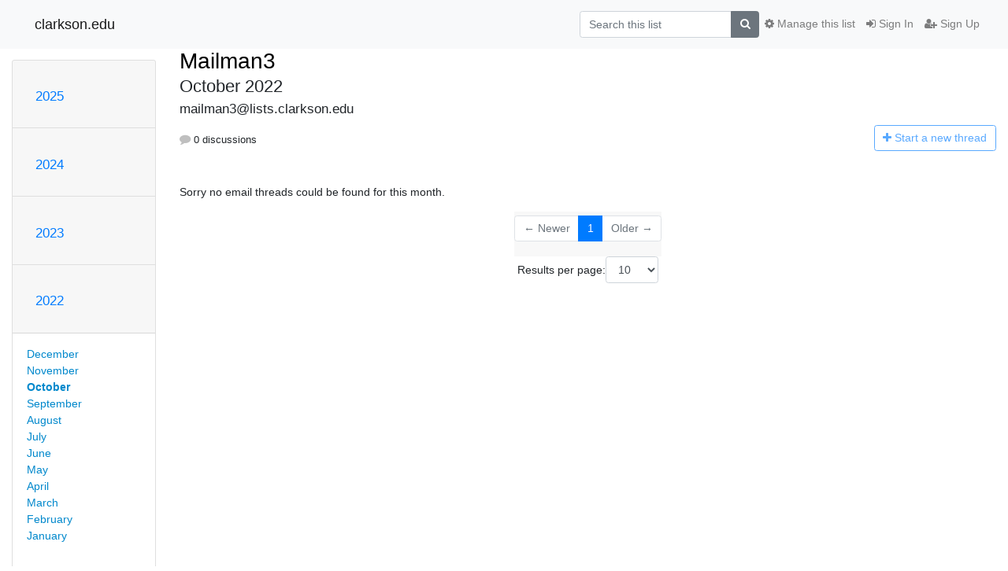

--- FILE ---
content_type: text/html; charset=utf-8
request_url: https://lists.clarkson.edu/archives/list/mailman3@lists.clarkson.edu/2022/10/
body_size: 4125
content:




<!DOCTYPE HTML>
<html>
    <head>
        <meta http-equiv="Content-Type" content="text/html; charset=UTF-8" />
        <meta name="viewport" content="width=device-width, initial-scale=1.0" />
        <meta name="ROBOTS" content="INDEX, FOLLOW" />
        <title>
October 2022 - Mailman3 - clarkson.edu
</title>
        <meta name="author" content="" />
        <meta name="dc.language" content="en" />
        <link rel="shortcut icon" href="/static/hyperkitty/img/favicon.ico" />
        <link rel="stylesheet" href="/static/hyperkitty/libs/jquery/smoothness/jquery-ui-1.10.3.custom.min.css" type="text/css" media="all" />
        <link rel="stylesheet" href="/static/hyperkitty/libs/fonts/font-awesome/css/font-awesome.min.css" type="text/css" media="all" />
        <link rel="stylesheet" href="/static/CACHE/css/output.60ec8fb8039e.css" type="text/css" media="all"><link rel="stylesheet" href="/static/CACHE/css/output.d3034b4f9b48.css" type="text/css"><link rel="stylesheet" href="/static/CACHE/css/output.db8acbfbdeac.css" type="text/css" media="all">
         
        
<link rel="alternate" type="application/rss+xml" title="Mailman3" href="/archives/list/mailman3@lists.clarkson.edu/feed/"/>

        

    </head>

    <body>

    


    <nav class="navbar sticky-top navbar-light bg-light navbar-expand-md">
        <div class="container">
            <div class="navbar-header col-md"> <!--part of navbar that's always present-->
                <button type="button" class="navbar-toggler collapsed" data-toggle="collapse" data-target=".navbar-collapse">
                    <span class="fa fa-bars"></span>
                </button>
                <a class="navbar-brand" href="/archives/">clarkson.edu</a>

            </div> <!-- /navbar-header -->

            <div class="navbar-collapse collapse justify-content-end"> <!--part of navbar that's collapsed on small screens-->
                <!-- show dropdown for smaller viewports b/c login name/email may be too long -->
                <!-- only show this extra button/dropdown if we're in small screen sizes -->
                <div class="nav navbar-nav navbar-right auth dropdown d-sm-none">
                  <a href="#" role="button" class="btn dropdown-toggle" id="loginDropdownMenu"
                     data-toggle="dropdown" aria-haspopup="true" aria-expanded="false">
                        
                            <span class="fa fa-bars"></span>
                        
                    </a>
                      
                            <a role="menuitem" tabindex="-1" href="/accounts/login/?next=/archives/list/mailman3%40lists.clarkson.edu/2022/10/">
                                <span class="fa fa-sign-in"></span>
                                Sign In
                            </a>
                            <a role="menuitem" tabindex="-1" href="/accounts/signup/?next=/archives/list/mailman3%40lists.clarkson.edu/2022/10/">
                                <span class="fa fa-user-plus"></span>
                                Sign Up
                            </a>
                        

                </div>
                <form name="search" method="get" action="/archives/search" class="navbar-form navbar-right my-2 my-lg-2 order-1" role="search">
                    <input type="hidden" name="mlist" value="mailman3@lists.clarkson.edu" />
                        <div class="input-group">
                            <input name="q" type="text" class="form-control"
                                   placeholder="Search this list"
                                   
                                   />
                            <span class="input-group-append">
                                <button class="btn btn-secondary" type="submit"><span class="fa fa-search"></span></button>
                            </span>
                        </div>
                </form>
                <!-- larger viewports -->
                <ul class="nav navbar-nav d-none d-sm-flex auth order-3">
                    
                        <li class="nav-item"><a href="/accounts/login/?next=/archives/list/mailman3%40lists.clarkson.edu/2022/10/" class="nav-link">
                            <span class="fa fa-sign-in"></span>
                            Sign In
                        </a></li>
                        <li class="nav-item"><a href="/accounts/signup/?next=/archives/list/mailman3%40lists.clarkson.edu/2022/10/" class="nav-link">
                            <span class="fa fa-user-plus"></span>
                            Sign Up
                        </a></li>
                    
                </ul>

                
                <ul class="nav navbar-nav order-2">
                    <li class="nav-item">
                    
                    <a href="/mailman3/lists/mailman3.lists.clarkson.edu/" class="nav-link">
                        <span class="fa fa-cog"></span>
                        Manage this list
                    </a>
                    
                    </li>
                </ul>
                


            </div> <!--/navbar-collapse -->
        </div> <!-- /container for navbar -->
    </nav>

    

     <div class="modal fade" tabindex="-1" role="dialog" id="keyboard-shortcuts">
       <div class="modal-dialog" role="document">
         <div class="modal-content">
           <div class="modal-header">
             <button type="button" class="close" data-dismiss="modal" aria-label="Close"><span aria-hidden="true">&times;</span></button>
             <h4 class="modal-title">Keyboard Shortcuts</h4>
           </div>
           <div class="modal-body">
             <h3>Thread View</h3>
             <ul>
               <li><code>j</code>: Next unread message </li>
               <li><code>k</code>: Previous unread message </li>
               <li><code>j a</code>: Jump to all threads
               <li><code>j l</code>: Jump to MailingList overview
             </ul>
           </div>
         </div><!-- /.modal-content -->
       </div><!-- /.modal-dialog -->
     </div><!-- /.modal -->

     <div class="container">
        

<div class="row">






<div class="d-none d-md-block col-sm-2">
    <div class="row">
        <div class="col-12 accordion" id="months-list">
            
            <div class="card">
                <div class="card-header">
                    <h3 class="card-title btn btn-link">
                        <a data-toggle="collapse" data-target="#collapse0">
                            2025
                        </a>
                    </h3>
                </div>
                <div id="collapse0" class="panel-collapse
                         
                          collapse 
                         
                         " data-parent="#months-list">
                    <div class="card-body">
                        <ul class="list-unstyled">
                            
                            <li class="">
                                <a href="/archives/list/mailman3@lists.clarkson.edu/2025/12/"
                                >December</a>
                            </li>
                            
                            <li class="">
                                <a href="/archives/list/mailman3@lists.clarkson.edu/2025/11/"
                                >November</a>
                            </li>
                            
                            <li class="">
                                <a href="/archives/list/mailman3@lists.clarkson.edu/2025/10/"
                                >October</a>
                            </li>
                            
                            <li class="">
                                <a href="/archives/list/mailman3@lists.clarkson.edu/2025/9/"
                                >September</a>
                            </li>
                            
                            <li class="">
                                <a href="/archives/list/mailman3@lists.clarkson.edu/2025/8/"
                                >August</a>
                            </li>
                            
                            <li class="">
                                <a href="/archives/list/mailman3@lists.clarkson.edu/2025/7/"
                                >July</a>
                            </li>
                            
                            <li class="">
                                <a href="/archives/list/mailman3@lists.clarkson.edu/2025/6/"
                                >June</a>
                            </li>
                            
                            <li class="">
                                <a href="/archives/list/mailman3@lists.clarkson.edu/2025/5/"
                                >May</a>
                            </li>
                            
                            <li class="">
                                <a href="/archives/list/mailman3@lists.clarkson.edu/2025/4/"
                                >April</a>
                            </li>
                            
                            <li class="">
                                <a href="/archives/list/mailman3@lists.clarkson.edu/2025/3/"
                                >March</a>
                            </li>
                            
                            <li class="">
                                <a href="/archives/list/mailman3@lists.clarkson.edu/2025/2/"
                                >February</a>
                            </li>
                            
                            <li class="">
                                <a href="/archives/list/mailman3@lists.clarkson.edu/2025/1/"
                                >January</a>
                            </li>
                            
                        </ul>
                    </div>
                </div>
            </div>
            
            <div class="card">
                <div class="card-header">
                    <h3 class="card-title btn btn-link">
                        <a data-toggle="collapse" data-target="#collapse1">
                            2024
                        </a>
                    </h3>
                </div>
                <div id="collapse1" class="panel-collapse
                         
                          collapse 
                         
                         " data-parent="#months-list">
                    <div class="card-body">
                        <ul class="list-unstyled">
                            
                            <li class="">
                                <a href="/archives/list/mailman3@lists.clarkson.edu/2024/12/"
                                >December</a>
                            </li>
                            
                            <li class="">
                                <a href="/archives/list/mailman3@lists.clarkson.edu/2024/11/"
                                >November</a>
                            </li>
                            
                            <li class="">
                                <a href="/archives/list/mailman3@lists.clarkson.edu/2024/10/"
                                >October</a>
                            </li>
                            
                            <li class="">
                                <a href="/archives/list/mailman3@lists.clarkson.edu/2024/9/"
                                >September</a>
                            </li>
                            
                            <li class="">
                                <a href="/archives/list/mailman3@lists.clarkson.edu/2024/8/"
                                >August</a>
                            </li>
                            
                            <li class="">
                                <a href="/archives/list/mailman3@lists.clarkson.edu/2024/7/"
                                >July</a>
                            </li>
                            
                            <li class="">
                                <a href="/archives/list/mailman3@lists.clarkson.edu/2024/6/"
                                >June</a>
                            </li>
                            
                            <li class="">
                                <a href="/archives/list/mailman3@lists.clarkson.edu/2024/5/"
                                >May</a>
                            </li>
                            
                            <li class="">
                                <a href="/archives/list/mailman3@lists.clarkson.edu/2024/4/"
                                >April</a>
                            </li>
                            
                            <li class="">
                                <a href="/archives/list/mailman3@lists.clarkson.edu/2024/3/"
                                >March</a>
                            </li>
                            
                            <li class="">
                                <a href="/archives/list/mailman3@lists.clarkson.edu/2024/2/"
                                >February</a>
                            </li>
                            
                            <li class="">
                                <a href="/archives/list/mailman3@lists.clarkson.edu/2024/1/"
                                >January</a>
                            </li>
                            
                        </ul>
                    </div>
                </div>
            </div>
            
            <div class="card">
                <div class="card-header">
                    <h3 class="card-title btn btn-link">
                        <a data-toggle="collapse" data-target="#collapse2">
                            2023
                        </a>
                    </h3>
                </div>
                <div id="collapse2" class="panel-collapse
                         
                          collapse 
                         
                         " data-parent="#months-list">
                    <div class="card-body">
                        <ul class="list-unstyled">
                            
                            <li class="">
                                <a href="/archives/list/mailman3@lists.clarkson.edu/2023/12/"
                                >December</a>
                            </li>
                            
                            <li class="">
                                <a href="/archives/list/mailman3@lists.clarkson.edu/2023/11/"
                                >November</a>
                            </li>
                            
                            <li class="">
                                <a href="/archives/list/mailman3@lists.clarkson.edu/2023/10/"
                                >October</a>
                            </li>
                            
                            <li class="">
                                <a href="/archives/list/mailman3@lists.clarkson.edu/2023/9/"
                                >September</a>
                            </li>
                            
                            <li class="">
                                <a href="/archives/list/mailman3@lists.clarkson.edu/2023/8/"
                                >August</a>
                            </li>
                            
                            <li class="">
                                <a href="/archives/list/mailman3@lists.clarkson.edu/2023/7/"
                                >July</a>
                            </li>
                            
                            <li class="">
                                <a href="/archives/list/mailman3@lists.clarkson.edu/2023/6/"
                                >June</a>
                            </li>
                            
                            <li class="">
                                <a href="/archives/list/mailman3@lists.clarkson.edu/2023/5/"
                                >May</a>
                            </li>
                            
                            <li class="">
                                <a href="/archives/list/mailman3@lists.clarkson.edu/2023/4/"
                                >April</a>
                            </li>
                            
                            <li class="">
                                <a href="/archives/list/mailman3@lists.clarkson.edu/2023/3/"
                                >March</a>
                            </li>
                            
                            <li class="">
                                <a href="/archives/list/mailman3@lists.clarkson.edu/2023/2/"
                                >February</a>
                            </li>
                            
                            <li class="">
                                <a href="/archives/list/mailman3@lists.clarkson.edu/2023/1/"
                                >January</a>
                            </li>
                            
                        </ul>
                    </div>
                </div>
            </div>
            
            <div class="card">
                <div class="card-header">
                    <h3 class="card-title btn btn-link">
                        <a data-toggle="collapse" data-target="#collapse3">
                            2022
                        </a>
                    </h3>
                </div>
                <div id="collapse3" class="panel-collapse
                         
                          show 
                         
                         " data-parent="#months-list">
                    <div class="card-body">
                        <ul class="list-unstyled">
                            
                            <li class="">
                                <a href="/archives/list/mailman3@lists.clarkson.edu/2022/12/"
                                >December</a>
                            </li>
                            
                            <li class="">
                                <a href="/archives/list/mailman3@lists.clarkson.edu/2022/11/"
                                >November</a>
                            </li>
                            
                            <li class="current">
                                <a href="/archives/list/mailman3@lists.clarkson.edu/2022/10/"
                                >October</a>
                            </li>
                            
                            <li class="">
                                <a href="/archives/list/mailman3@lists.clarkson.edu/2022/9/"
                                >September</a>
                            </li>
                            
                            <li class="">
                                <a href="/archives/list/mailman3@lists.clarkson.edu/2022/8/"
                                >August</a>
                            </li>
                            
                            <li class="">
                                <a href="/archives/list/mailman3@lists.clarkson.edu/2022/7/"
                                >July</a>
                            </li>
                            
                            <li class="">
                                <a href="/archives/list/mailman3@lists.clarkson.edu/2022/6/"
                                >June</a>
                            </li>
                            
                            <li class="">
                                <a href="/archives/list/mailman3@lists.clarkson.edu/2022/5/"
                                >May</a>
                            </li>
                            
                            <li class="">
                                <a href="/archives/list/mailman3@lists.clarkson.edu/2022/4/"
                                >April</a>
                            </li>
                            
                            <li class="">
                                <a href="/archives/list/mailman3@lists.clarkson.edu/2022/3/"
                                >March</a>
                            </li>
                            
                            <li class="">
                                <a href="/archives/list/mailman3@lists.clarkson.edu/2022/2/"
                                >February</a>
                            </li>
                            
                            <li class="">
                                <a href="/archives/list/mailman3@lists.clarkson.edu/2022/1/"
                                >January</a>
                            </li>
                            
                        </ul>
                    </div>
                </div>
            </div>
            
            <div class="card">
                <div class="card-header">
                    <h3 class="card-title btn btn-link">
                        <a data-toggle="collapse" data-target="#collapse4">
                            2021
                        </a>
                    </h3>
                </div>
                <div id="collapse4" class="panel-collapse
                         
                          collapse 
                         
                         " data-parent="#months-list">
                    <div class="card-body">
                        <ul class="list-unstyled">
                            
                            <li class="">
                                <a href="/archives/list/mailman3@lists.clarkson.edu/2021/12/"
                                >December</a>
                            </li>
                            
                            <li class="">
                                <a href="/archives/list/mailman3@lists.clarkson.edu/2021/11/"
                                >November</a>
                            </li>
                            
                            <li class="">
                                <a href="/archives/list/mailman3@lists.clarkson.edu/2021/10/"
                                >October</a>
                            </li>
                            
                            <li class="">
                                <a href="/archives/list/mailman3@lists.clarkson.edu/2021/9/"
                                >September</a>
                            </li>
                            
                            <li class="">
                                <a href="/archives/list/mailman3@lists.clarkson.edu/2021/8/"
                                >August</a>
                            </li>
                            
                            <li class="">
                                <a href="/archives/list/mailman3@lists.clarkson.edu/2021/7/"
                                >July</a>
                            </li>
                            
                            <li class="">
                                <a href="/archives/list/mailman3@lists.clarkson.edu/2021/6/"
                                >June</a>
                            </li>
                            
                            <li class="">
                                <a href="/archives/list/mailman3@lists.clarkson.edu/2021/5/"
                                >May</a>
                            </li>
                            
                            <li class="">
                                <a href="/archives/list/mailman3@lists.clarkson.edu/2021/4/"
                                >April</a>
                            </li>
                            
                            <li class="">
                                <a href="/archives/list/mailman3@lists.clarkson.edu/2021/3/"
                                >March</a>
                            </li>
                            
                        </ul>
                    </div>
                </div>
            </div>
            
        </div>
    </div>
    



<div class="d-none d-md-inline col-12 col-md-2">
    <div class="row d-flex justify-content-center flex-column align-items-center">
        
        <a href="/archives/list/mailman3@lists.clarkson.edu/"
           class="btn btn-outline-primary p-2 m-2">
            <span class="fa fa-backward"></span>
            List overview</a>

        
        
    </br>
    <!-- Download as mbox -->
    
    <a href="/archives/list/mailman3@lists.clarkson.edu/export/mailman3@lists.clarkson.edu-2022-11.mbox.gz?start=2022-10-01&amp;end=2022-11-01" title="This month in gzipped mbox format"
          class="btn btn-outline-primary p-2 m-2">
        <i class="fa fa-download"></i> Download</a>
    
</div>
</div>


</div>


    <div id="thread-list" class="col-sm-12 col-md-10">
        <div class="thread-list-header row">
            <h1 class="col-12">
                <a href="/archives/list/mailman3@lists.clarkson.edu/" class="list-name">
                    
                        Mailman3
                    
                </a>
                <small class="d-none d-md-block">October 2022</small>
                <div class="d-md-none">
                    



<select id="months-list" class="form-control">
    
    <option disabled>----- 2025 -----</option>
    
    <option value="12">December 2025</option>
    
    <option value="11">November 2025</option>
    
    <option value="10">October 2025</option>
    
    <option value="9">September 2025</option>
    
    <option value="8">August 2025</option>
    
    <option value="7">July 2025</option>
    
    <option value="6">June 2025</option>
    
    <option value="5">May 2025</option>
    
    <option value="4">April 2025</option>
    
    <option value="3">March 2025</option>
    
    <option value="2">February 2025</option>
    
    <option value="1">January 2025</option>
    
    
    <option disabled>----- 2024 -----</option>
    
    <option value="12">December 2024</option>
    
    <option value="11">November 2024</option>
    
    <option value="10">October 2024</option>
    
    <option value="9">September 2024</option>
    
    <option value="8">August 2024</option>
    
    <option value="7">July 2024</option>
    
    <option value="6">June 2024</option>
    
    <option value="5">May 2024</option>
    
    <option value="4">April 2024</option>
    
    <option value="3">March 2024</option>
    
    <option value="2">February 2024</option>
    
    <option value="1">January 2024</option>
    
    
    <option disabled>----- 2023 -----</option>
    
    <option value="12">December 2023</option>
    
    <option value="11">November 2023</option>
    
    <option value="10">October 2023</option>
    
    <option value="9">September 2023</option>
    
    <option value="8">August 2023</option>
    
    <option value="7">July 2023</option>
    
    <option value="6">June 2023</option>
    
    <option value="5">May 2023</option>
    
    <option value="4">April 2023</option>
    
    <option value="3">March 2023</option>
    
    <option value="2">February 2023</option>
    
    <option value="1">January 2023</option>
    
    
    <option disabled>----- 2022 -----</option>
    
    <option value="12">December 2022</option>
    
    <option value="11">November 2022</option>
    
    <option selected="selected" value="10">October 2022</option>
    
    <option value="9">September 2022</option>
    
    <option value="8">August 2022</option>
    
    <option value="7">July 2022</option>
    
    <option value="6">June 2022</option>
    
    <option value="5">May 2022</option>
    
    <option value="4">April 2022</option>
    
    <option value="3">March 2022</option>
    
    <option value="2">February 2022</option>
    
    <option value="1">January 2022</option>
    
    
    <option disabled>----- 2021 -----</option>
    
    <option value="12">December 2021</option>
    
    <option value="11">November 2021</option>
    
    <option value="10">October 2021</option>
    
    <option value="9">September 2021</option>
    
    <option value="8">August 2021</option>
    
    <option value="7">July 2021</option>
    
    <option value="6">June 2021</option>
    
    <option value="5">May 2021</option>
    
    <option value="4">April 2021</option>
    
    <option value="3">March 2021</option>
    
    
</select>



                </div>
            </h1>
            <span class="list-address col-12">mailman3@lists.clarkson.edu</span>
            <ul class="list-unstyled list-stats thread-list-info col-6 col-sm-8">
                
                <li>
                    <i class="fa fa-comment"></i>
                    0 discussions
                </li>
            </ul>
            <div class="thread-new right col-6 col-sm-4" title="You must be logged-in to create a thread.">
                <a href="/archives/list/mailman3@lists.clarkson.edu/message/new"
                   class="btn btn-outline-primary disabled">
                    <i class="fa fa-plus"></i>
                    <span class="d-none d-md-inline">Start a n</span><span class="d-md-none">N</span>ew thread
                </a>
            </div>
        </div>

        
            <p>Sorry no email threads could be found for this month.</p>
        

        


<div class="paginator">
<div class="row justify-content-center">
  <nav aria-label="Page navigation">
    <ul class="pagination">
    
        <li class="page-item disabled"><a href="#" class="page-link">&larr; Newer</a></li>
    

    
        
            <li class="page-item active"><span class="page-link">1</span></li>
        
    

    
        <li class="page-item disabled" class="page-item"><a href="#" class="page-link">Older &rarr;</a></li>
    
</ul>
</nav>
</div>
<div class="row">
<form class="form-inline jump-to-page" action="" method="get">
    <label>
        Jump to page:
        <select class="form-control input-sm" name="page">
        
            <option value="1"
                selected>
                1
            </option>
        
        </select>
    </label>
    
</form>

<form class="form-inline" action="" method="get">
    Results per page:
    <select name="count" class="form-control input-sm">
        
            <option value="10"
                
                selected="selected"
                
                >10
            </option>
        
            <option value="25"
                
                >25
            </option>
        
            <option value="50"
                
                >50
            </option>
        
            <option value="100"
                
                >100
            </option>
        
            <option value="200"
                
                >200
            </option>
        
    </select>
    
    <input type="submit" class="btn btn-default btn-sm" value="Update" />
</form>
</div>
</div>


    </div>

</div>


    </div> <!-- /container for content -->

    <footer class="footer">
      <div class="container">
        <p class="text-muted">
            Powered by <a href="http://hyperkitty.readthedocs.org">HyperKitty</a> version 1.3.5.
        </p>
      </div>
    </footer>

    <script src="/static/hyperkitty/libs/jquery/jquery-3.6.0.min.js"></script>
    <script src="/static/hyperkitty/libs/jquery/jquery-ui-1.10.3.custom.min.js"></script>
    <script src="/static/CACHE/js/output.da7ecd7e6bf6.js"></script>
    
<script>
$(document).ready(function() {
    $('span.expander').expander({
        slicePoint: 100,
        userCollapseText : '<br /><br /><a class="btn-expander"><i class="fa fa-minus-square-o" aria-label="View less"></i> View less</a>',
        expandText : '<br /><a class="btn-expander"><i class="fa fa-plus-square-o" aria-label="View more"></i> View more</a>',
        beforeExpand: function() {
            $(this).removeClass("collapsed");
            $(this).addClass("expanded");
        },
        onCollapse: function() {
            $(this).removeClass("expanded");
            $(this).addClass("collapsed");
        }
    });
    setup_category();

    // onchange event for month_list select (seen only in tiny/xs viewports)
    // only add this event listener if the element exists
    if ($('select#months-list').length > 0) {
        $('select#months-list').change(function() {
            var date = $('select#months-list>option:selected').text().split(' ');
            var url = "/archives/list/mailman3@lists.clarkson.edu/9999/0/";
            url = url.replace('0', $(this).val());
            url = url.replace('9999', date[1]);
            window.parent.location.href = url;
        });
    }

});
</script>


    


    </body>
</html>
